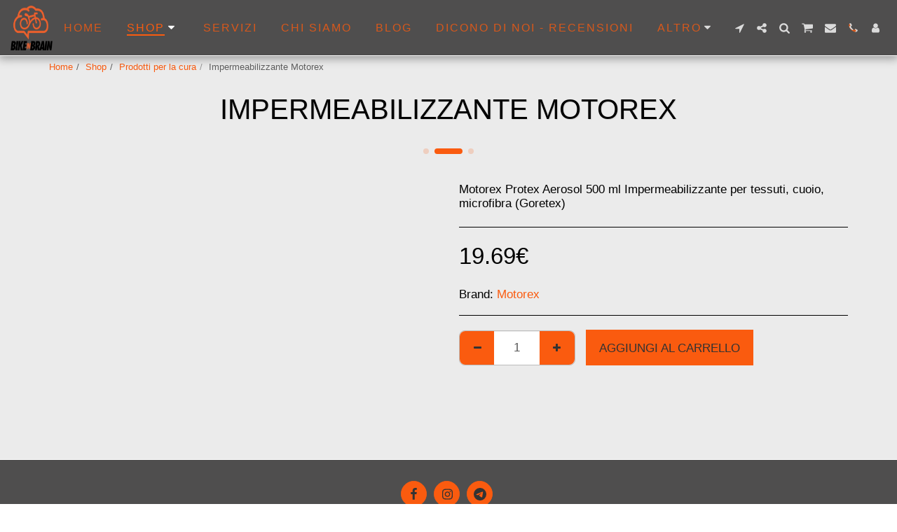

--- FILE ---
content_type: text/html; charset=utf-8
request_url: https://www.google.com/recaptcha/api2/aframe
body_size: 267
content:
<!DOCTYPE HTML><html><head><meta http-equiv="content-type" content="text/html; charset=UTF-8"></head><body><script nonce="UyJc1RJw4HKjesF8NtGtgg">/** Anti-fraud and anti-abuse applications only. See google.com/recaptcha */ try{var clients={'sodar':'https://pagead2.googlesyndication.com/pagead/sodar?'};window.addEventListener("message",function(a){try{if(a.source===window.parent){var b=JSON.parse(a.data);var c=clients[b['id']];if(c){var d=document.createElement('img');d.src=c+b['params']+'&rc='+(localStorage.getItem("rc::a")?sessionStorage.getItem("rc::b"):"");window.document.body.appendChild(d);sessionStorage.setItem("rc::e",parseInt(sessionStorage.getItem("rc::e")||0)+1);localStorage.setItem("rc::h",'1769903152106');}}}catch(b){}});window.parent.postMessage("_grecaptcha_ready", "*");}catch(b){}</script></body></html>